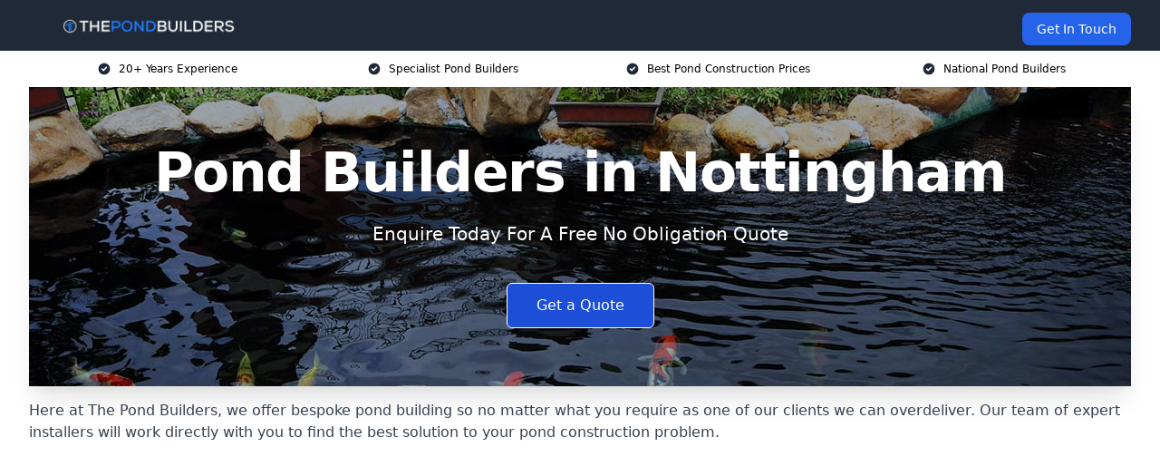

--- FILE ---
content_type: text/html; charset=UTF-8
request_url: https://thepondbuilders.co.uk/near-me/nottinghamshire-nottingham/
body_size: 17664
content:
<!doctype html>
<html lang="en-GB" >
<head>
    <title>Pond Builders in Nottingham</title>
<meta name="viewport" content="width=device-width, initial-scale=1.0"> 
<meta name='robots' content='index, follow, max-snippet, max-video-preview, max-image-preview:large' />
<link rel="alternate" title="oEmbed (JSON)" type="application/json+oembed" href="https://thepondbuilders.co.uk/wp-json/oembed/1.0/embed?url=https%3A%2F%2Fthepondbuilders.co.uk%2Fnear-me%2Fservice-in-location%2F" />
<link rel="alternate" title="oEmbed (XML)" type="text/xml+oembed" href="https://thepondbuilders.co.uk/wp-json/oembed/1.0/embed?url=https%3A%2F%2Fthepondbuilders.co.uk%2Fnear-me%2Fservice-in-location%2F&#038;format=xml" />
<style id='wp-img-auto-sizes-contain-inline-css' type='text/css'>
img:is([sizes=auto i],[sizes^="auto," i]){contain-intrinsic-size:3000px 1500px}
/*# sourceURL=wp-img-auto-sizes-contain-inline-css */
</style>
<style id='wp-emoji-styles-inline-css' type='text/css'>

	img.wp-smiley, img.emoji {
		display: inline !important;
		border: none !important;
		box-shadow: none !important;
		height: 1em !important;
		width: 1em !important;
		margin: 0 0.07em !important;
		vertical-align: -0.1em !important;
		background: none !important;
		padding: 0 !important;
	}
/*# sourceURL=wp-emoji-styles-inline-css */
</style>
<style id='wp-block-library-inline-css' type='text/css'>
:root{--wp-block-synced-color:#7a00df;--wp-block-synced-color--rgb:122,0,223;--wp-bound-block-color:var(--wp-block-synced-color);--wp-editor-canvas-background:#ddd;--wp-admin-theme-color:#007cba;--wp-admin-theme-color--rgb:0,124,186;--wp-admin-theme-color-darker-10:#006ba1;--wp-admin-theme-color-darker-10--rgb:0,107,160.5;--wp-admin-theme-color-darker-20:#005a87;--wp-admin-theme-color-darker-20--rgb:0,90,135;--wp-admin-border-width-focus:2px}@media (min-resolution:192dpi){:root{--wp-admin-border-width-focus:1.5px}}.wp-element-button{cursor:pointer}:root .has-very-light-gray-background-color{background-color:#eee}:root .has-very-dark-gray-background-color{background-color:#313131}:root .has-very-light-gray-color{color:#eee}:root .has-very-dark-gray-color{color:#313131}:root .has-vivid-green-cyan-to-vivid-cyan-blue-gradient-background{background:linear-gradient(135deg,#00d084,#0693e3)}:root .has-purple-crush-gradient-background{background:linear-gradient(135deg,#34e2e4,#4721fb 50%,#ab1dfe)}:root .has-hazy-dawn-gradient-background{background:linear-gradient(135deg,#faaca8,#dad0ec)}:root .has-subdued-olive-gradient-background{background:linear-gradient(135deg,#fafae1,#67a671)}:root .has-atomic-cream-gradient-background{background:linear-gradient(135deg,#fdd79a,#004a59)}:root .has-nightshade-gradient-background{background:linear-gradient(135deg,#330968,#31cdcf)}:root .has-midnight-gradient-background{background:linear-gradient(135deg,#020381,#2874fc)}:root{--wp--preset--font-size--normal:16px;--wp--preset--font-size--huge:42px}.has-regular-font-size{font-size:1em}.has-larger-font-size{font-size:2.625em}.has-normal-font-size{font-size:var(--wp--preset--font-size--normal)}.has-huge-font-size{font-size:var(--wp--preset--font-size--huge)}.has-text-align-center{text-align:center}.has-text-align-left{text-align:left}.has-text-align-right{text-align:right}.has-fit-text{white-space:nowrap!important}#end-resizable-editor-section{display:none}.aligncenter{clear:both}.items-justified-left{justify-content:flex-start}.items-justified-center{justify-content:center}.items-justified-right{justify-content:flex-end}.items-justified-space-between{justify-content:space-between}.screen-reader-text{border:0;clip-path:inset(50%);height:1px;margin:-1px;overflow:hidden;padding:0;position:absolute;width:1px;word-wrap:normal!important}.screen-reader-text:focus{background-color:#ddd;clip-path:none;color:#444;display:block;font-size:1em;height:auto;left:5px;line-height:normal;padding:15px 23px 14px;text-decoration:none;top:5px;width:auto;z-index:100000}html :where(.has-border-color){border-style:solid}html :where([style*=border-top-color]){border-top-style:solid}html :where([style*=border-right-color]){border-right-style:solid}html :where([style*=border-bottom-color]){border-bottom-style:solid}html :where([style*=border-left-color]){border-left-style:solid}html :where([style*=border-width]){border-style:solid}html :where([style*=border-top-width]){border-top-style:solid}html :where([style*=border-right-width]){border-right-style:solid}html :where([style*=border-bottom-width]){border-bottom-style:solid}html :where([style*=border-left-width]){border-left-style:solid}html :where(img[class*=wp-image-]){height:auto;max-width:100%}:where(figure){margin:0 0 1em}html :where(.is-position-sticky){--wp-admin--admin-bar--position-offset:var(--wp-admin--admin-bar--height,0px)}@media screen and (max-width:600px){html :where(.is-position-sticky){--wp-admin--admin-bar--position-offset:0px}}

/*# sourceURL=wp-block-library-inline-css */
</style><style id='global-styles-inline-css' type='text/css'>
:root{--wp--preset--aspect-ratio--square: 1;--wp--preset--aspect-ratio--4-3: 4/3;--wp--preset--aspect-ratio--3-4: 3/4;--wp--preset--aspect-ratio--3-2: 3/2;--wp--preset--aspect-ratio--2-3: 2/3;--wp--preset--aspect-ratio--16-9: 16/9;--wp--preset--aspect-ratio--9-16: 9/16;--wp--preset--color--black: #000000;--wp--preset--color--cyan-bluish-gray: #abb8c3;--wp--preset--color--white: #ffffff;--wp--preset--color--pale-pink: #f78da7;--wp--preset--color--vivid-red: #cf2e2e;--wp--preset--color--luminous-vivid-orange: #ff6900;--wp--preset--color--luminous-vivid-amber: #fcb900;--wp--preset--color--light-green-cyan: #7bdcb5;--wp--preset--color--vivid-green-cyan: #00d084;--wp--preset--color--pale-cyan-blue: #8ed1fc;--wp--preset--color--vivid-cyan-blue: #0693e3;--wp--preset--color--vivid-purple: #9b51e0;--wp--preset--gradient--vivid-cyan-blue-to-vivid-purple: linear-gradient(135deg,rgb(6,147,227) 0%,rgb(155,81,224) 100%);--wp--preset--gradient--light-green-cyan-to-vivid-green-cyan: linear-gradient(135deg,rgb(122,220,180) 0%,rgb(0,208,130) 100%);--wp--preset--gradient--luminous-vivid-amber-to-luminous-vivid-orange: linear-gradient(135deg,rgb(252,185,0) 0%,rgb(255,105,0) 100%);--wp--preset--gradient--luminous-vivid-orange-to-vivid-red: linear-gradient(135deg,rgb(255,105,0) 0%,rgb(207,46,46) 100%);--wp--preset--gradient--very-light-gray-to-cyan-bluish-gray: linear-gradient(135deg,rgb(238,238,238) 0%,rgb(169,184,195) 100%);--wp--preset--gradient--cool-to-warm-spectrum: linear-gradient(135deg,rgb(74,234,220) 0%,rgb(151,120,209) 20%,rgb(207,42,186) 40%,rgb(238,44,130) 60%,rgb(251,105,98) 80%,rgb(254,248,76) 100%);--wp--preset--gradient--blush-light-purple: linear-gradient(135deg,rgb(255,206,236) 0%,rgb(152,150,240) 100%);--wp--preset--gradient--blush-bordeaux: linear-gradient(135deg,rgb(254,205,165) 0%,rgb(254,45,45) 50%,rgb(107,0,62) 100%);--wp--preset--gradient--luminous-dusk: linear-gradient(135deg,rgb(255,203,112) 0%,rgb(199,81,192) 50%,rgb(65,88,208) 100%);--wp--preset--gradient--pale-ocean: linear-gradient(135deg,rgb(255,245,203) 0%,rgb(182,227,212) 50%,rgb(51,167,181) 100%);--wp--preset--gradient--electric-grass: linear-gradient(135deg,rgb(202,248,128) 0%,rgb(113,206,126) 100%);--wp--preset--gradient--midnight: linear-gradient(135deg,rgb(2,3,129) 0%,rgb(40,116,252) 100%);--wp--preset--font-size--small: 13px;--wp--preset--font-size--medium: 20px;--wp--preset--font-size--large: 36px;--wp--preset--font-size--x-large: 42px;--wp--preset--spacing--20: 0.44rem;--wp--preset--spacing--30: 0.67rem;--wp--preset--spacing--40: 1rem;--wp--preset--spacing--50: 1.5rem;--wp--preset--spacing--60: 2.25rem;--wp--preset--spacing--70: 3.38rem;--wp--preset--spacing--80: 5.06rem;--wp--preset--shadow--natural: 6px 6px 9px rgba(0, 0, 0, 0.2);--wp--preset--shadow--deep: 12px 12px 50px rgba(0, 0, 0, 0.4);--wp--preset--shadow--sharp: 6px 6px 0px rgba(0, 0, 0, 0.2);--wp--preset--shadow--outlined: 6px 6px 0px -3px rgb(255, 255, 255), 6px 6px rgb(0, 0, 0);--wp--preset--shadow--crisp: 6px 6px 0px rgb(0, 0, 0);}:where(.is-layout-flex){gap: 0.5em;}:where(.is-layout-grid){gap: 0.5em;}body .is-layout-flex{display: flex;}.is-layout-flex{flex-wrap: wrap;align-items: center;}.is-layout-flex > :is(*, div){margin: 0;}body .is-layout-grid{display: grid;}.is-layout-grid > :is(*, div){margin: 0;}:where(.wp-block-columns.is-layout-flex){gap: 2em;}:where(.wp-block-columns.is-layout-grid){gap: 2em;}:where(.wp-block-post-template.is-layout-flex){gap: 1.25em;}:where(.wp-block-post-template.is-layout-grid){gap: 1.25em;}.has-black-color{color: var(--wp--preset--color--black) !important;}.has-cyan-bluish-gray-color{color: var(--wp--preset--color--cyan-bluish-gray) !important;}.has-white-color{color: var(--wp--preset--color--white) !important;}.has-pale-pink-color{color: var(--wp--preset--color--pale-pink) !important;}.has-vivid-red-color{color: var(--wp--preset--color--vivid-red) !important;}.has-luminous-vivid-orange-color{color: var(--wp--preset--color--luminous-vivid-orange) !important;}.has-luminous-vivid-amber-color{color: var(--wp--preset--color--luminous-vivid-amber) !important;}.has-light-green-cyan-color{color: var(--wp--preset--color--light-green-cyan) !important;}.has-vivid-green-cyan-color{color: var(--wp--preset--color--vivid-green-cyan) !important;}.has-pale-cyan-blue-color{color: var(--wp--preset--color--pale-cyan-blue) !important;}.has-vivid-cyan-blue-color{color: var(--wp--preset--color--vivid-cyan-blue) !important;}.has-vivid-purple-color{color: var(--wp--preset--color--vivid-purple) !important;}.has-black-background-color{background-color: var(--wp--preset--color--black) !important;}.has-cyan-bluish-gray-background-color{background-color: var(--wp--preset--color--cyan-bluish-gray) !important;}.has-white-background-color{background-color: var(--wp--preset--color--white) !important;}.has-pale-pink-background-color{background-color: var(--wp--preset--color--pale-pink) !important;}.has-vivid-red-background-color{background-color: var(--wp--preset--color--vivid-red) !important;}.has-luminous-vivid-orange-background-color{background-color: var(--wp--preset--color--luminous-vivid-orange) !important;}.has-luminous-vivid-amber-background-color{background-color: var(--wp--preset--color--luminous-vivid-amber) !important;}.has-light-green-cyan-background-color{background-color: var(--wp--preset--color--light-green-cyan) !important;}.has-vivid-green-cyan-background-color{background-color: var(--wp--preset--color--vivid-green-cyan) !important;}.has-pale-cyan-blue-background-color{background-color: var(--wp--preset--color--pale-cyan-blue) !important;}.has-vivid-cyan-blue-background-color{background-color: var(--wp--preset--color--vivid-cyan-blue) !important;}.has-vivid-purple-background-color{background-color: var(--wp--preset--color--vivid-purple) !important;}.has-black-border-color{border-color: var(--wp--preset--color--black) !important;}.has-cyan-bluish-gray-border-color{border-color: var(--wp--preset--color--cyan-bluish-gray) !important;}.has-white-border-color{border-color: var(--wp--preset--color--white) !important;}.has-pale-pink-border-color{border-color: var(--wp--preset--color--pale-pink) !important;}.has-vivid-red-border-color{border-color: var(--wp--preset--color--vivid-red) !important;}.has-luminous-vivid-orange-border-color{border-color: var(--wp--preset--color--luminous-vivid-orange) !important;}.has-luminous-vivid-amber-border-color{border-color: var(--wp--preset--color--luminous-vivid-amber) !important;}.has-light-green-cyan-border-color{border-color: var(--wp--preset--color--light-green-cyan) !important;}.has-vivid-green-cyan-border-color{border-color: var(--wp--preset--color--vivid-green-cyan) !important;}.has-pale-cyan-blue-border-color{border-color: var(--wp--preset--color--pale-cyan-blue) !important;}.has-vivid-cyan-blue-border-color{border-color: var(--wp--preset--color--vivid-cyan-blue) !important;}.has-vivid-purple-border-color{border-color: var(--wp--preset--color--vivid-purple) !important;}.has-vivid-cyan-blue-to-vivid-purple-gradient-background{background: var(--wp--preset--gradient--vivid-cyan-blue-to-vivid-purple) !important;}.has-light-green-cyan-to-vivid-green-cyan-gradient-background{background: var(--wp--preset--gradient--light-green-cyan-to-vivid-green-cyan) !important;}.has-luminous-vivid-amber-to-luminous-vivid-orange-gradient-background{background: var(--wp--preset--gradient--luminous-vivid-amber-to-luminous-vivid-orange) !important;}.has-luminous-vivid-orange-to-vivid-red-gradient-background{background: var(--wp--preset--gradient--luminous-vivid-orange-to-vivid-red) !important;}.has-very-light-gray-to-cyan-bluish-gray-gradient-background{background: var(--wp--preset--gradient--very-light-gray-to-cyan-bluish-gray) !important;}.has-cool-to-warm-spectrum-gradient-background{background: var(--wp--preset--gradient--cool-to-warm-spectrum) !important;}.has-blush-light-purple-gradient-background{background: var(--wp--preset--gradient--blush-light-purple) !important;}.has-blush-bordeaux-gradient-background{background: var(--wp--preset--gradient--blush-bordeaux) !important;}.has-luminous-dusk-gradient-background{background: var(--wp--preset--gradient--luminous-dusk) !important;}.has-pale-ocean-gradient-background{background: var(--wp--preset--gradient--pale-ocean) !important;}.has-electric-grass-gradient-background{background: var(--wp--preset--gradient--electric-grass) !important;}.has-midnight-gradient-background{background: var(--wp--preset--gradient--midnight) !important;}.has-small-font-size{font-size: var(--wp--preset--font-size--small) !important;}.has-medium-font-size{font-size: var(--wp--preset--font-size--medium) !important;}.has-large-font-size{font-size: var(--wp--preset--font-size--large) !important;}.has-x-large-font-size{font-size: var(--wp--preset--font-size--x-large) !important;}
/*# sourceURL=global-styles-inline-css */
</style>

<style id='classic-theme-styles-inline-css' type='text/css'>
/*! This file is auto-generated */
.wp-block-button__link{color:#fff;background-color:#32373c;border-radius:9999px;box-shadow:none;text-decoration:none;padding:calc(.667em + 2px) calc(1.333em + 2px);font-size:1.125em}.wp-block-file__button{background:#32373c;color:#fff;text-decoration:none}
/*# sourceURL=/wp-includes/css/classic-themes.min.css */
</style>
<link rel='stylesheet' id='style-name-css' href='https://thepondbuilders.co.uk/wp-content/plugins/az-lists/az.css?ver=6.9' type='text/css' media='all' />
<link rel='stylesheet' id='ez-toc-css' href='https://thepondbuilders.co.uk/wp-content/plugins/easy-table-of-contents/assets/css/screen.min.css?ver=2.0.80' type='text/css' media='all' />
<style id='ez-toc-inline-css' type='text/css'>
div#ez-toc-container .ez-toc-title {font-size: 120%;}div#ez-toc-container .ez-toc-title {font-weight: 500;}div#ez-toc-container ul li , div#ez-toc-container ul li a {font-size: 95%;}div#ez-toc-container ul li , div#ez-toc-container ul li a {font-weight: 500;}div#ez-toc-container nav ul ul li {font-size: 90%;}.ez-toc-box-title {font-weight: bold; margin-bottom: 10px; text-align: center; text-transform: uppercase; letter-spacing: 1px; color: #666; padding-bottom: 5px;position:absolute;top:-4%;left:5%;background-color: inherit;transition: top 0.3s ease;}.ez-toc-box-title.toc-closed {top:-25%;}
.ez-toc-container-direction {direction: ltr;}.ez-toc-counter ul{counter-reset: item ;}.ez-toc-counter nav ul li a::before {content: counters(item, '.', decimal) '. ';display: inline-block;counter-increment: item;flex-grow: 0;flex-shrink: 0;margin-right: .2em; float: left; }.ez-toc-widget-direction {direction: ltr;}.ez-toc-widget-container ul{counter-reset: item ;}.ez-toc-widget-container nav ul li a::before {content: counters(item, '.', decimal) '. ';display: inline-block;counter-increment: item;flex-grow: 0;flex-shrink: 0;margin-right: .2em; float: left; }
/*# sourceURL=ez-toc-inline-css */
</style>
<script type="text/javascript" src="https://thepondbuilders.co.uk/wp-includes/js/jquery/jquery.min.js?ver=3.7.1" id="jquery-core-js"></script>
<script type="text/javascript" src="https://thepondbuilders.co.uk/wp-includes/js/jquery/jquery-migrate.min.js?ver=3.4.1" id="jquery-migrate-js"></script>
<link rel="https://api.w.org/" href="https://thepondbuilders.co.uk/wp-json/" /><link rel="EditURI" type="application/rsd+xml" title="RSD" href="https://thepondbuilders.co.uk/xmlrpc.php?rsd" />
<meta name="generator" content="WordPress 6.9" />
<link rel="canonical" href="https://thepondbuilders.co.uk/near-me/nottinghamshire-nottingham/" /><meta name="description" content="At The Pond Builders we construct specialist ponds in Nottingham and surrounding areas such as Nottinghamshire, West Bridgford, Carlton, Beeston, Arnold." /><meta name="keywords" content="pond, ponds, pond builders, pond construction, pond building, pond company, ponds uk, pond builders uk, uk pond" /><meta name="geo.placename" content="Nottingham" /><meta name="geo.position" content="52.9562; -1.1512" /><meta name="geo.county" content="Nottinghamshire" /><meta name="geo.postcode" content="NG1 5" /><meta name="geo.region" content="East Midlands" /><meta name="geo.country" content="nottinghamshire" /><meta property="business:contact_data:locality" content="Nottinghamshire" /><meta property="business:contact_data:zip" content="NG1 5" /><meta property="place:location:latitude" content="52.9562" /><meta property="place:location:longitude" content="-1.1512" /><meta property="business:contact_data:country_name" content="nottinghamshire" /><meta property="og:url" content="https://thepondbuilders.co.uk/near-me/nottinghamshire-nottingham/" /><meta property="og:title" content="Pond Builders in Nottingham" /><meta property="og:description" content="We are The Pond Builders. We offer our services in Nottingham and the following Nottinghamshire, West Bridgford, Carlton, Beeston, Arnold" /><meta property="og:type" content="business.business" /><meta name="twitter:card" content="summary_large_image" /><meta name="twitter:site" content="The Pond Builders" /><meta name="twitter:creator" content="The Pond Builders" /><meta name="twitter:title" content="Pond Builders in Nottingham" /><meta name="twitter:description" content="We are The Pond Builders. We offer our services in Nottingham and the following Nottinghamshire, West Bridgford, Carlton, Beeston, Arnold" />
        <script type="application/ld+json"> [{"address":{"@type":"PostalAddress","addressLocality":"Nottingham","addressRegion":"Nottinghamshire","postalCode":"NG1 5","addressCountry":"UK"},"@context":"http://schema.org","@type":"LocalBusiness","name":"The Pond Builders","image":"https://thepondbuilders.co.uk/wp-content/uploads/the-pond-installers.jpg","priceRange":"£2100- £3000","description":"The Pond Builders in Nottingham are specialists in designing and constructing custom pond solutions for residential, commercial, and public spaces. They offer services including garden pond installation, wildlife pond creation, and koi pond construction. With expertise in pond liners, filtration systems, and aquatic plant integration, they ensure each pond is both aesthetically pleasing and ecologically balanced. The company also provides pond maintenance, water quality management, and repair services to keep ponds in pristine condition. Committed to high-quality craftsmanship and environmentally friendly solutions, The Pond Builders deliver stunning water features tailored to their clients' unique landscapes and preferences.","logo":"https://thepondbuilders.co.uk/wp-content/uploads/the-pond-builders.png","url":"https://thepondbuilders.co.uk/near-me/nottinghamshire-Nottingham/","Geo":{"@type":"GeoCoordinates","latitude":"52.9562","longitude":"-1.1512"},"alternateName":"The Pond Builders Nottingham","areaServed":["Nottinghamshire","West Bridgford","Carlton","Beeston","Arnold","Clifton","Stapleford","Hucknall","Long Eaton","Ilkeston"],"currenciesAccepted":"GBP","openingHours":"Mon-Fri 9am-5pm","legalName":"The Pond Builders in Nottingham","makesOffer":{"@type":"Offer","itemOffered":["Pond Design","Pond Construction","Pond Maintenance","Pond Cleaning","Pond Repair"]},"additionalType":["https://en.wikipedia.org/wiki/Nottingham","https://en.wikipedia.org/wiki/Pond"],"email":"info@thepondbuilders.co.uk","brand":{"@type":"Brand","name":"The Pond Builders"},"award":["Best Pond Builders Company Nottinghamshire 2026","Top Rated Custom Pond Construction Nottingham"]}]</script> <link rel="icon" href="https://thepondbuilders.co.uk/wp-content/uploads/the-pond-builders-icon-150x150.png" sizes="32x32" />
<link rel="icon" href="https://thepondbuilders.co.uk/wp-content/uploads/the-pond-builders-icon-300x300.png" sizes="192x192" />
<link rel="apple-touch-icon" href="https://thepondbuilders.co.uk/wp-content/uploads/the-pond-builders-icon-300x300.png" />
<meta name="msapplication-TileImage" content="https://thepondbuilders.co.uk/wp-content/uploads/the-pond-builders-icon-300x300.png" />
<link href="https://unpkg.com/tailwindcss@^2/dist/tailwind.min.css" rel="stylesheet">
<script src="https://cdnjs.cloudflare.com/ajax/libs/alpinejs/2.7.3/alpine.js" id="alpine"></script>
<link href="/wp-content/themes/dash-theme/style.css" rel="stylesheet">
<script src="/wp-content/themes/dash-theme/script.js" id="custom-script"></script>
</head>


<div class="w-full text-white bg-gray-800 sticky top-0 z-10">
  <div x-data="{ open: false }" class="flex flex-col max-w-screen-xl px-4 mx-auto md:items-center md:justify-between md:flex-row md:px-6 lg:px-8">
    <div class="p-4 flex flex-row items-center justify-between">
      <a href="/" class="text-lg tracking-widest text-gray-900 uppercase rounded-lg focus:outline-none focus:shadow-outline"><img class="h-6 w-auto" height="217" width="24" src="https://thepondbuilders.co.uk/wp-content/uploads/the-pond-builders.png"></a>
      <button class="md:hidden rounded-lg focus:outline-none focus:shadow-outline" @click="open = !open">
        <svg fill="currentColor" viewBox="0 0 20 20" class="w-6 h-6">
          <path x-show="!open" fill-rule="evenodd" d="M3 5a1 1 0 011-1h12a1 1 0 110 2H4a1 1 0 01-1-1zM3 10a1 1 0 011-1h12a1 1 0 110 2H4a1 1 0 01-1-1zM9 15a1 1 0 011-1h6a1 1 0 110 2h-6a1 1 0 01-1-1z" clip-rule="evenodd"></path>
          <path x-show="open" fill-rule="evenodd" d="M4.293 4.293a1 1 0 011.414 0L10 8.586l4.293-4.293a1 1 0 111.414 1.414L11.414 10l4.293 4.293a1 1 0 01-1.414 1.414L10 11.414l-4.293 4.293a1 1 0 01-1.414-1.414L8.586 10 4.293 5.707a1 1 0 010-1.414z" clip-rule="evenodd" style="display: none;"></path>
        </svg>
      </button>
    </div>



  <nav :class="{'flex': open, 'hidden': !open}" class="flex-col flex-grow pb-4 md:pb-0 hidden md:flex md:justify-end md:flex-row">
              <a href="#contact" class="px-4 py-2 mt-2 bg-blue-600 text-white text-sm rounded-lg md:ml-4 hover:bg-blue-700">Get In Touch</a>   
  </nav>





  </div>
</div>
  <div class="bg-white">
  <div class="max-w-7xl mx-auto py-3 px-2 sm:px-6 lg:px-8">
    <div class="grid grid-cols-2 lg:grid-cols-4 text-xs">
    	  <div class='col-span-1 flex justify-center'>
      <svg xmlns="http://www.w3.org/2000/svg" viewBox="0 0 20 20" fill="currentColor" class="mr-2 h-4 w-4 text-gray-800">
      <path fill-rule="evenodd" d="M10 18a8 8 0 100-16 8 8 0 000 16zm3.707-9.293a1 1 0 00-1.414-1.414L9 10.586 7.707 9.293a1 1 0 00-1.414 1.414l2 2a1 1 0 001.414 0l4-4z" clip-rule="evenodd"></path>
      </svg>
        <p>20+ Years Experience</p>
      </div>
		  <div class='col-span-1 flex justify-center'>
      <svg xmlns="http://www.w3.org/2000/svg" viewBox="0 0 20 20" fill="currentColor" class="mr-2 h-4 w-4 text-gray-800">
      <path fill-rule="evenodd" d="M10 18a8 8 0 100-16 8 8 0 000 16zm3.707-9.293a1 1 0 00-1.414-1.414L9 10.586 7.707 9.293a1 1 0 00-1.414 1.414l2 2a1 1 0 001.414 0l4-4z" clip-rule="evenodd"></path>
      </svg>
        <p>Specialist Pond Builders</p>
      </div>
		  <div class='col-span-1 justify-center hidden md:flex'>
      <svg xmlns="http://www.w3.org/2000/svg" viewBox="0 0 20 20" fill="currentColor" class="mr-2 h-4 w-4 text-gray-800">
      <path fill-rule="evenodd" d="M10 18a8 8 0 100-16 8 8 0 000 16zm3.707-9.293a1 1 0 00-1.414-1.414L9 10.586 7.707 9.293a1 1 0 00-1.414 1.414l2 2a1 1 0 001.414 0l4-4z" clip-rule="evenodd"></path>
      </svg>
        <p>Best Pond Construction Prices</p>
      </div>
		  <div class='col-span-1 justify-center hidden md:flex'>
      <svg xmlns="http://www.w3.org/2000/svg" viewBox="0 0 20 20" fill="currentColor" class="mr-2 h-4 w-4 text-gray-800">
      <path fill-rule="evenodd" d="M10 18a8 8 0 100-16 8 8 0 000 16zm3.707-9.293a1 1 0 00-1.414-1.414L9 10.586 7.707 9.293a1 1 0 00-1.414 1.414l2 2a1 1 0 001.414 0l4-4z" clip-rule="evenodd"></path>
      </svg>
        <p>National Pond Builders</p>
      </div>
		    </div>
  </div>
</div>



<!--hero Section-->
<div class="relative">
   <div class="max-w-7xl mx-auto sm:px-6 lg:px-8">
      <div class="relative shadow-xl sm:overflow-hidden">
         <div class="absolute inset-0">
			             <img class="h-full w-full object-cover" src="https://thepondbuilders.co.uk/wp-content/uploads/the-pond-installers.jpg">
            <div class="absolute inset-0 bg-gray-400 mix-blend-multiply"></div>
         </div>
         <div class="relative px-4 py-16 sm:px-6 sm:py-24 lg:py-16 lg:px-8">
            <h1 class="text-center text-4xl font-extrabold tracking-tight sm:text-5xl lg:text-6xl">
               <span class="block text-white">Pond Builders in Nottingham</span>
            </h1>
            <p class="mt-6 max-w-lg mx-auto text-center text-xl text-white sm:max-w-3xl">
               Enquire Today For A Free No Obligation Quote            </p>
            <div class="mt-10 max-w-sm mx-auto sm:max-w-none sm:flex sm:justify-center">
                  <a href="#contact" class="border-white flex items-center justify-center px-4 py-3 border border-transparent text-base font-medium rounded-md shadow-sm text-white bg-blue-700 hover:bg-opacity-70 sm:px-8">
                  Get a Quote                  </a>
            </div>
         </div>
      </div>
   </div>
</div>

<!--content -->
<div class="mbc max-w-7xl mx-auto px-8 mt-2 text-gray-700 mx-auto">
<p>Here at The Pond Builders, we offer bespoke pond building so no matter what you require as one of our clients we can overdeliver. Our team of expert installers will work directly with you to find the best solution to your pond construction problem.</p>
<style>.embed-container { position: relative; padding-bottom: 56.25%; height: 0; overflow: hidden; max-width: 100%; } .embed-container iframe, .embed-container object, .embed-container embed { position: absolute; top: 0; left: 0; width: 100%; height: 100%; }</style>
<div class="embed-container"><iframe src="https://www.youtube.com/embed//bmhFsTONeaM" frameborder="0" allowfullscreen="allowfullscreen"></iframe></div>
<p>The amount of benefits installing a pond has for a property is something you shouldn&#8217;t turn your nose up at. Throughout this page, we hope to have convinced you to consider one of the many pond designs available.</p>
<div id="ez-toc-container" class="ez-toc-v2_0_80 counter-hierarchy ez-toc-counter ez-toc-grey ez-toc-container-direction">
<div class="ez-toc-title-container">
<p class="ez-toc-title" style="cursor:inherit">Table of Contents</p>
<span class="ez-toc-title-toggle"><a href="#" class="ez-toc-pull-right ez-toc-btn ez-toc-btn-xs ez-toc-btn-default ez-toc-toggle" aria-label="Toggle Table of Content"><span class="ez-toc-js-icon-con"><span class=""><span class="eztoc-hide" style="display:none;">Toggle</span><span class="ez-toc-icon-toggle-span"><svg style="fill: #999;color:#999" xmlns="http://www.w3.org/2000/svg" class="list-377408" width="20px" height="20px" viewBox="0 0 24 24" fill="none"><path d="M6 6H4v2h2V6zm14 0H8v2h12V6zM4 11h2v2H4v-2zm16 0H8v2h12v-2zM4 16h2v2H4v-2zm16 0H8v2h12v-2z" fill="currentColor"></path></svg><svg style="fill: #999;color:#999" class="arrow-unsorted-368013" xmlns="http://www.w3.org/2000/svg" width="10px" height="10px" viewBox="0 0 24 24" version="1.2" baseProfile="tiny"><path d="M18.2 9.3l-6.2-6.3-6.2 6.3c-.2.2-.3.4-.3.7s.1.5.3.7c.2.2.4.3.7.3h11c.3 0 .5-.1.7-.3.2-.2.3-.5.3-.7s-.1-.5-.3-.7zM5.8 14.7l6.2 6.3 6.2-6.3c.2-.2.3-.5.3-.7s-.1-.5-.3-.7c-.2-.2-.4-.3-.7-.3h-11c-.3 0-.5.1-.7.3-.2.2-.3.5-.3.7s.1.5.3.7z"/></svg></span></span></span></a></span></div>
<nav><ul class='ez-toc-list ez-toc-list-level-1 eztoc-toggle-hide-by-default' ><li class='ez-toc-page-1 ez-toc-heading-level-2'><a class="ez-toc-link ez-toc-heading-1" href="#Why_Choose_Us" >Why Choose Us?</a><ul class='ez-toc-list-level-3' ><li class='ez-toc-heading-level-3'><a class="ez-toc-link ez-toc-heading-2" href="#Pond_Installation_Specialists" >Pond Installation Specialists</a></li></ul></li><li class='ez-toc-page-1 ez-toc-heading-level-2'><a class="ez-toc-link ez-toc-heading-3" href="#Types_of_Ponds_We_Can_Build" >Types of Ponds We Can Build</a><ul class='ez-toc-list-level-3' ><li class='ez-toc-heading-level-3'><a class="ez-toc-link ez-toc-heading-4" href="#Garden_Pond_Builders_Nottingham" >Garden Pond Builders Nottingham</a></li><li class='ez-toc-page-1 ez-toc-heading-level-3'><a class="ez-toc-link ez-toc-heading-5" href="#Koi_Pond_Builders_Nottingham" >Koi Pond Builders Nottingham</a></li><li class='ez-toc-page-1 ez-toc-heading-level-3'><a class="ez-toc-link ez-toc-heading-6" href="#Wildlife_Pond_Builders_Nottingham" >Wildlife Pond Builders Nottingham</a></li><li class='ez-toc-page-1 ez-toc-heading-level-3'><a class="ez-toc-link ez-toc-heading-7" href="#Swimming_Pond_Builders_Nottingham" >Swimming Pond Builders Nottingham</a></li><li class='ez-toc-page-1 ez-toc-heading-level-3'><a class="ez-toc-link ez-toc-heading-8" href="#Ornamental_Pond_Builders_Nottingham" >Ornamental Pond Builders Nottingham</a></li><li class='ez-toc-page-1 ez-toc-heading-level-3'><a class="ez-toc-link ez-toc-heading-9" href="#Fish_Pond_Builders_Nottingham" >Fish Pond Builders Nottingham</a></li><li class='ez-toc-page-1 ez-toc-heading-level-3'><a class="ez-toc-link ez-toc-heading-10" href="#Small_Pond_Builders_Nottingham" >Small Pond Builders Nottingham</a></li></ul></li><li class='ez-toc-page-1 ez-toc-heading-level-2'><a class="ez-toc-link ez-toc-heading-11" href="#How_Much_Does_a_Pond_Cost_in_Nottingham" >How Much Does a Pond Cost in Nottingham?</a><ul class='ez-toc-list-level-3' ><li class='ez-toc-heading-level-3'><a class="ez-toc-link ez-toc-heading-12" href="#What_Influences_Pond_Prices" >What Influences Pond Prices?</a></li></ul></li><li class='ez-toc-page-1 ez-toc-heading-level-2'><a class="ez-toc-link ez-toc-heading-13" href="#Pond_Services_We_Offer" >Pond Services We Offer</a><ul class='ez-toc-list-level-3' ><li class='ez-toc-heading-level-3'><a class="ez-toc-link ez-toc-heading-14" href="#Pond_Design_Nottingham" >Pond Design Nottingham</a></li><li class='ez-toc-page-1 ez-toc-heading-level-3'><a class="ez-toc-link ez-toc-heading-15" href="#Pond_Construction_Nottingham" >Pond Construction Nottingham</a></li><li class='ez-toc-page-1 ez-toc-heading-level-3'><a class="ez-toc-link ez-toc-heading-16" href="#Pond_Maintenance_Nottingham" >Pond Maintenance Nottingham</a></li><li class='ez-toc-page-1 ez-toc-heading-level-3'><a class="ez-toc-link ez-toc-heading-17" href="#Pond_Cleaning_Nottingham" >Pond Cleaning Nottingham</a></li><li class='ez-toc-page-1 ez-toc-heading-level-3'><a class="ez-toc-link ez-toc-heading-18" href="#Pond_Repair_Nottingham" >Pond Repair Nottingham</a></li></ul></li><li class='ez-toc-page-1 ez-toc-heading-level-2'><a class="ez-toc-link ez-toc-heading-19" href="#Where_Are_Ponds_Built" >Where Are Ponds Built?</a></li><li class='ez-toc-page-1 ez-toc-heading-level-2'><a class="ez-toc-link ez-toc-heading-20" href="#Benefits_of_Having_a_Pond" >Benefits of Having a Pond</a><ul class='ez-toc-list-level-3' ><li class='ez-toc-heading-level-3'><a class="ez-toc-link ez-toc-heading-21" href="#Appearance" >Appearance</a></li><li class='ez-toc-page-1 ez-toc-heading-level-3'><a class="ez-toc-link ez-toc-heading-22" href="#Attract_Wildlife" >Attract Wildlife</a></li><li class='ez-toc-page-1 ez-toc-heading-level-3'><a class="ez-toc-link ez-toc-heading-23" href="#Adds_Value_To_Your_House" >Adds Value To Your House</a></li><li class='ez-toc-page-1 ez-toc-heading-level-3'><a class="ez-toc-link ez-toc-heading-24" href="#Relaxing_To_Spend_Time_Around" >Relaxing To Spend Time Around</a></li></ul></li><li class='ez-toc-page-1 ez-toc-heading-level-2'><a class="ez-toc-link ez-toc-heading-25" href="#Pond_Expert_in_Nottingham" >Pond Expert in Nottingham</a></li><li class='ez-toc-page-1 ez-toc-heading-level-2'><a class="ez-toc-link ez-toc-heading-26" href="#Testimonials_From_Our_Customers" >Testimonials From Our Customers</a></li><li class='ez-toc-page-1 ez-toc-heading-level-2'><a class="ez-toc-link ez-toc-heading-27" href="#FAQs" >FAQs </a><ul class='ez-toc-list-level-3' ><li class='ez-toc-heading-level-3'><a class="ez-toc-link ez-toc-heading-28" href="#Do_You_Need_Planning_Permission_For_a_Pond" >Do You Need Planning Permission For a Pond?</a></li><li class='ez-toc-page-1 ez-toc-heading-level-3'><a class="ez-toc-link ez-toc-heading-29" href="#How_Long_Does_It_Take_To_Install_a_Pond" >How Long Does It Take To Install a Pond?</a></li><li class='ez-toc-page-1 ez-toc-heading-level-3'><a class="ez-toc-link ez-toc-heading-30" href="#What_Is_The_Best_Depth_For_a_Pond" >What Is The Best Depth For a Pond?</a></li><li class='ez-toc-page-1 ez-toc-heading-level-3'><a class="ez-toc-link ez-toc-heading-31" href="#How_Often_Does_a_Pond_Need_Cleaning" >How Often Does a Pond Need Cleaning?</a></li></ul></li><li class='ez-toc-page-1 ez-toc-heading-level-2'><a class="ez-toc-link ez-toc-heading-32" href="#Summary" >Summary</a></li><li class='ez-toc-page-1 ez-toc-heading-level-2'><a class="ez-toc-link ez-toc-heading-33" href="#Find_More_Info" >Find More Info</a></li><li class='ez-toc-page-1 ez-toc-heading-level-2'><a class="ez-toc-link ez-toc-heading-34" href="#What_Others_Say_About_Our_Services" >What Others Say About Our Services</a></li></ul></nav></div>

<p>Our Nottingham experts have over a decade of experience dealing with pond maintenance and also pond repairs, if this sounds like something you would be interested in then fill out our contact form and a member of our team will be in touch soon.</p>
<p>We have over two decades in the garden pond construction field, and our installers find great satisfaction from taking a client garden that they aren&#8217;t happy with and turning it into something they can be proud of. When it comes to garden pond constructions we often find that water features can change the dynamic of your garden completely.</p>
<div class="blk-cta"><a class="blk-cta__lnk red " href="#contact">Get In Touch Today</a></div>
<h2><span class="ez-toc-section" id="Why_Choose_Us"></span><strong>Why Choose Us?</strong><span class="ez-toc-section-end"></span></h2>
<p>We are an accredited Pond Building Company with over a decade of experience under our belts. Our main goal as a company is to provide excellent customer service and over-deliver during our design and construction process.</p>
<p><img loading="lazy" decoding="async" class="alignnone size-full wp-image-232" src="https://thepondbuilders.co.uk/wp-content/uploads/metaeditor_2-10.png" alt="Best UK Pond Builders" width="1500" height="500" srcset="https://thepondbuilders.co.uk/wp-content/uploads/metaeditor_2-10.png 1500w, https://thepondbuilders.co.uk/wp-content/uploads/metaeditor_2-10-300x100.png 300w, https://thepondbuilders.co.uk/wp-content/uploads/metaeditor_2-10-1024x341.png 1024w, https://thepondbuilders.co.uk/wp-content/uploads/metaeditor_2-10-768x256.png 768w" sizes="auto, (max-width: 1500px) 100vw, 1500px" /></p>
<p>We offer both cost-effective and competitive prices to our customers in Nottingham, we have a great relationship with our material provider, and this is why we are able to offer such great prices.</p>
<p>We are also available to carry out any repairs or maintenance work you need required post-installation too.</p>
<h3><span class="ez-toc-section" id="Pond_Installation_Specialists"></span>Pond Installation Specialists<span class="ez-toc-section-end"></span></h3>
<p>We are well known in your local area as being the go-to specialists for pond installations, with great reviews and feedback up and down the UK. We would argue there really isn&#8217;t a better choice than us for your pond construction needs</p>
<h2><span class="ez-toc-section" id="Types_of_Ponds_We_Can_Build"></span><strong>Types of Ponds We Can Build</strong><span class="ez-toc-section-end"></span></h2>
<p>As experienced pond contractors in Nottingham, there are many different types of Ponds available in the UK, listed below are some of the Ponds that we install:</p>
<h3><span class="ez-toc-section" id="Garden_Pond_Builders_Nottingham"></span>Garden Pond Builders Nottingham<span class="ez-toc-section-end"></span></h3>
<p>A garden pond is a water feature constructed in a garden or designated landscape, which is normally for aesthetic and design purposes.</p>
<h3><span class="ez-toc-section" id="Koi_Pond_Builders_Nottingham"></span>Koi Pond Builders Nottingham<span class="ez-toc-section-end"></span></h3>
<p>Koi ponds are used for holding koi carp, as well as other bigger-sized fish. Koi ponds can be specifically designed to promote the health of Nishikigoi or Japanese Ornamental Carp.</p>
<h3><span class="ez-toc-section" id="Wildlife_Pond_Builders_Nottingham"></span>Wildlife Pond Builders Nottingham<span class="ez-toc-section-end"></span></h3>
<p>A Wildlife pond is a great option for attracting new wildlife to your garden. If you are interested in wildlife such as amphibians it is more common for them to appear in wildlife ponds rather than the countryside.</p>
<h3><span class="ez-toc-section" id="Swimming_Pond_Builders_Nottingham"></span>Swimming Pond Builders Nottingham<span class="ez-toc-section-end"></span></h3>
<p>A swimming pond is an ornamental body of water which is used for both swimming and aesthetic appeal. The big benefit of swimming ponds is they contain no harmful chemicals, unlike swimming pools.</p>
<h3><span class="ez-toc-section" id="Ornamental_Pond_Builders_Nottingham"></span>Ornamental Pond Builders Nottingham<span class="ez-toc-section-end"></span></h3>
<p>Ornamental Ponds are usually smaller in size, normally less than 1,000 square feet. They thrive on pristine water quality, and plant growth and are commonly home to ornamental pond fish such as koi and goldfish.</p>
<h3><span class="ez-toc-section" id="Fish_Pond_Builders_Nottingham"></span>Fish Pond Builders Nottingham<span class="ez-toc-section-end"></span></h3>
<p>A fish pond is normally a controlled pond or artificial lake that is stocked with fish and can often be used for fish farming, recreational fishing or ornamental purposes.</p>
<div class="blk-cta"><a class="blk-cta__lnk green " href="#contact">Receive Best Online Quotes Available</a></div>
<h3><span class="ez-toc-section" id="Small_Pond_Builders_Nottingham"></span>Small Pond Builders Nottingham<span class="ez-toc-section-end"></span></h3>
<p>Our team have decades of experience installing small ponds for both residential and commercial clients, too. No job is too big or too small for us here at The Pond Builders, and we aim to ensure we meet all of our clients needs and requirements when it comes to the small ponds we&#8217;re able to design and build.</p>
<h2><span class="ez-toc-section" id="How_Much_Does_a_Pond_Cost_in_Nottingham"></span><strong>How Much Does a Pond Cost in Nottingham?</strong><span class="ez-toc-section-end"></span></h2>
<p>The cost of a pond is around £2,100 for a small garden pond. For a medium-sized pond you would expect to pay around £3000. For a large luxury garden pond, you would expect to pay around £6000 and finally for koi ponds you can expect to pay around £11,500</p>
<p><img loading="lazy" decoding="async" class="alignnone size-full wp-image-233" src="https://thepondbuilders.co.uk/wp-content/uploads/metaeditor_1-11.png" alt="Pond Building Specialists" width="1500" height="500" srcset="https://thepondbuilders.co.uk/wp-content/uploads/metaeditor_1-11.png 1500w, https://thepondbuilders.co.uk/wp-content/uploads/metaeditor_1-11-300x100.png 300w, https://thepondbuilders.co.uk/wp-content/uploads/metaeditor_1-11-1024x341.png 1024w, https://thepondbuilders.co.uk/wp-content/uploads/metaeditor_1-11-768x256.png 768w" sizes="auto, (max-width: 1500px) 100vw, 1500px" /></p>
<h3><span class="ez-toc-section" id="What_Influences_Pond_Prices"></span>What Influences Pond Prices?<span class="ez-toc-section-end"></span></h3>
<p>There are many factors that can impact the cost of your pond construction, listed below are some of the more common ones:</p>
<ul>
<li>Size and Shape</li>
<li>Type of Pond (Excavated or Raised)</li>
<li>Quality of Materials, Including Pump and Filter</li>
<li>Any Excavation or Landscaping needed</li>
<li>Additional Features such as Bridges, Fountains or Decorative Statues</li>
<li>Price of the Fish and Pond Plants</li>
</ul>
<h2><span class="ez-toc-section" id="Pond_Services_We_Offer"></span>Pond Services We Offer<span class="ez-toc-section-end"></span></h2>
<p>Here at The Pond Builders, we offer a wide range of services, listed below are the services we offer and a bit more information on them:</p>
<h3><span class="ez-toc-section" id="Pond_Design_Nottingham"></span>Pond Design Nottingham<span class="ez-toc-section-end"></span></h3>
<p>No design and construction is too complicated and unique for us, our expert pond designers and installers will work with you to make your ideas and design come to life no matter how complex they are.</p>
<h3><span class="ez-toc-section" id="Pond_Construction_Nottingham"></span>Pond Construction Nottingham<span class="ez-toc-section-end"></span></h3>
<p>We offer complete Pond construction services, our aim is to work with the client to make the construction and installation process simple and easy. Nobody wants to have a stress free time when looking to construct something so beautiful for their home.</p>
<h3><span class="ez-toc-section" id="Pond_Maintenance_Nottingham"></span>Pond Maintenance Nottingham<span class="ez-toc-section-end"></span></h3>
<p>No matter the pond you have, they all need regular maintenance to prevent them from silting up and turning into a bog garden. We would suggest for a smaller pond they would need a complete overhaul to remove all dirt and debris every five years, while larger ponds on the other hand need thorough cleaning every 10 years.</p>
<h3><span class="ez-toc-section" id="Pond_Cleaning_Nottingham"></span>Pond Cleaning Nottingham<span class="ez-toc-section-end"></span></h3>
<p>The cleaning process is pretty straightforward and simple, the first thing we would suggest is you fish out any string algae, treat the water with hydrogen peroxide or barley straw, maintain the pond with aeration, and remove plant debris with a pond vacuum or by pumping out the water.</p>
<h3><span class="ez-toc-section" id="Pond_Repair_Nottingham"></span>Pond Repair Nottingham<span class="ez-toc-section-end"></span></h3>
<p>It is common that leaks in ponds lined with butyl rubber can actually be repaired after draining, cleaning and drying, you can get butyl repair kits from specialist aquatic suppliers.</p>
<h2><span class="ez-toc-section" id="Where_Are_Ponds_Built"></span><strong>Where Are Ponds Built?</strong><span class="ez-toc-section-end"></span></h2>
<p>We can build ponds in a wide variety of places, we try to be completely open to the clients wants and needs, our installers enjoy working on unique and interesting designs so you should not be put of if you think your idea out there. Our specialists will work with you to give you advice on any queries you may have.</p>
<ul>
<li>Towns and Villages</li>
<li>Gardens</li>
<li>Farmland</li>
<li>Nature Walks</li>
<li>Woods</li>
<li>Floodplains</li>
</ul>
<p>and many more locations.</p>
<div class="blk-cta"><a class="blk-cta__lnk red " href="#contact">Receive Top Online Quotes Here</a></div>
<h2><span class="ez-toc-section" id="Benefits_of_Having_a_Pond"></span><strong>Benefits of Having a Pond</strong><span class="ez-toc-section-end"></span></h2>
<p>There are many benefits to have a Pond installed, listed below are some of the most popular ones we would like to highlight:</p>
<p><img loading="lazy" decoding="async" class="alignnone size-full wp-image-231" src="https://thepondbuilders.co.uk/wp-content/uploads/metaeditor_3-11.png" alt="What are the benefits of having a pond" width="1500" height="500" srcset="https://thepondbuilders.co.uk/wp-content/uploads/metaeditor_3-11.png 1500w, https://thepondbuilders.co.uk/wp-content/uploads/metaeditor_3-11-300x100.png 300w, https://thepondbuilders.co.uk/wp-content/uploads/metaeditor_3-11-1024x341.png 1024w, https://thepondbuilders.co.uk/wp-content/uploads/metaeditor_3-11-768x256.png 768w" sizes="auto, (max-width: 1500px) 100vw, 1500px" /></p>
<h3><span class="ez-toc-section" id="Appearance"></span>Appearance<span class="ez-toc-section-end"></span></h3>
<p>The obvious reason to install any kind of pond in Nottingham is for the appearance, a garden pond for example will massively transform your garden. It gives you the opportunity to surround the pond with a natural feature which can also enhance the pond as well.</p>
<h3><span class="ez-toc-section" id="Attract_Wildlife"></span>Attract Wildlife<span class="ez-toc-section-end"></span></h3>
<p>We have found that over the years ponds have been a magnet for wildlife, providing homes, breeding grounds, bathing spots and even watering holes for a wide range of creatures including birds, frogs, toads, newts and many different insects.</p>
<h3><span class="ez-toc-section" id="Adds_Value_To_Your_House"></span>Adds Value To Your House<span class="ez-toc-section-end"></span></h3>
<p>Even if you aren&#8217;t considering moving property any time soon, it can never hurt to increase the value of your property if you have the money to do so. The pond could also be the statement piece of your property which may attract buyers and we think this will increase the speed of a house sale in the future.</p>
<h3><span class="ez-toc-section" id="Relaxing_To_Spend_Time_Around"></span>Relaxing To Spend Time Around<span class="ez-toc-section-end"></span></h3>
<p>We tell our clients that you should think of a pond as a natural source of stress relief which can be found in their home, you may think you won&#8217;t spend a lot of time at your pond, but we assure you that you will end up spending a lot more time then you think.</p>
<h2><span class="ez-toc-section" id="Pond_Expert_in_Nottingham"></span>Pond Expert in Nottingham<span class="ez-toc-section-end"></span></h2>
<p>We are an experienced, professional pond company and carry out a wide variety of services in your area. If you are interested in acquiring our services just simply fill out the contact form and a member of our expert team will be in touch in no time!</p>
<h2><span class="ez-toc-section" id="Testimonials_From_Our_Customers"></span>Testimonials From Our Customers<span class="ez-toc-section-end"></span></h2>
<blockquote><p>&#8220;Could not praise The Pond Builders anymore, they turned what was a dull piece of lawn at the end of our garden into a gentle beautiful waterfall. We cannot recommend The Pond Builders even their service for excellent&#8221;</p>
<p>&#8220;Thank you and your amazing team for such a brilliant job. Our new pond looks magnificent, even better than I envisioned. Such a beautiful centrepiece to our science department&#8221;</p>
<p>&#8220;Thank you again for a job well done, it has been a real pleasure to work alongside your team to make my ideas come to life&#8221;</p></blockquote>
<h2><span class="ez-toc-section" id="FAQs"></span><strong>FAQs </strong><span class="ez-toc-section-end"></span></h2>
<h3><span class="ez-toc-section" id="Do_You_Need_Planning_Permission_For_a_Pond"></span>Do You Need Planning Permission For a Pond?<span class="ez-toc-section-end"></span></h3>
<p>Even if you are building a small and shallow pond, the excavation of a pond could be classed as an engineering operation which could require planning permission.</p>
<p><img loading="lazy" decoding="async" class="alignnone size-full wp-image-234" src="https://thepondbuilders.co.uk/wp-content/uploads/metaeditor_4-10.png" alt="Pond Building FAQs" width="1500" height="500" srcset="https://thepondbuilders.co.uk/wp-content/uploads/metaeditor_4-10.png 1500w, https://thepondbuilders.co.uk/wp-content/uploads/metaeditor_4-10-300x100.png 300w, https://thepondbuilders.co.uk/wp-content/uploads/metaeditor_4-10-1024x341.png 1024w, https://thepondbuilders.co.uk/wp-content/uploads/metaeditor_4-10-768x256.png 768w" sizes="auto, (max-width: 1500px) 100vw, 1500px" /></p>
<h3><span class="ez-toc-section" id="How_Long_Does_It_Take_To_Install_a_Pond"></span>How Long Does It Take To Install a Pond?<span class="ez-toc-section-end"></span></h3>
<p>Obviously the length of time to install a pond will vary on the size and complexity. A rough timeframe we will give is from 1 day to 2 weeks, but it can obviously be more.</p>
<h3><span class="ez-toc-section" id="What_Is_The_Best_Depth_For_a_Pond"></span>What Is The Best Depth For a Pond?<span class="ez-toc-section-end"></span></h3>
<p>A usual garden pond will be around 46cms or 18 inches deep, however if you are looking for a koi pond or a pond with larger fish, we would advise 90cms or 3 feet.</p>
<h3><span class="ez-toc-section" id="How_Often_Does_a_Pond_Need_Cleaning"></span>How Often Does a Pond Need Cleaning?<span class="ez-toc-section-end"></span></h3>
<p>With all ponds we would recommend regular maintenance to keep the pond clean and fresh, with small ponds we would suggest a complete overhaul to remove dirt and debris every five years, while large ponds need thorough cleaning every 10 years.</p>
<h2><span class="ez-toc-section" id="Summary"></span><strong>Summary</strong><span class="ez-toc-section-end"></span></h2>
<p>If you are looking for a professional pond specialist team, to help or advise you on any of the questions and queries you may have about having any of our ponds installed, then you have come to the right place.</p>
<p>If you want to find out more information about the services we offer and how much they cost, fill out the enquiry form to talk with us direct so we can give you person feedback and advice.</p>
<p>We look forward to hearing from you and looking after your pond installation needs, giving you complete peace of mind and clarity on the process of installing a pond.</p>
<p>We are also an expert <a href="https://thepondbuilders.co.uk/near-me/nottinghamshire/">Pond Maintenance Company in Nottinghamshire</a>, which allows you to stick with us for all your pond needs whether that be a construction or maintenance.</p>
<p>If you have any more questions in regard to any of the content you have read on this page, please be sure to fill out an enquiry form and we will be in touch as soon as possible.</p>
<h2><span class="ez-toc-section" id="Find_More_Info"></span>Find More Info<span class="ez-toc-section-end"></span></h2>
<p>Make sure you contact us today for information a number of great ponds in East Midlands.</p>
<p>Here are some towns we cover near Nottingham.</p>
<a href="https://thepondbuilders.co.uk/near-me/nottinghamshire/">Nottinghamshire</a>, <a href="https://thepondbuilders.co.uk/near-me/nottinghamshire-west-bridgford/">West Bridgford</a>, <a href="https://thepondbuilders.co.uk/near-me/nottinghamshire-carlton/">Carlton</a>, <a href="https://thepondbuilders.co.uk/near-me/nottinghamshire-beeston/">Beeston</a>, <a href="https://thepondbuilders.co.uk/near-me/nottinghamshire-arnold/">Arnold</a>
<div class="blk-cta"><a class="blk-cta__lnk red " href="#contact">Receive Top Online Quotes Here</a></div>
<div class="p-quotes-section has-wrap text-center"><h2 class="p-quotes-title u-txt-c"><span class="ez-toc-section" id="What_Others_Say_About_Our_Services"></span>What Others Say About Our Services<span class="ez-toc-section-end"></span></h2> <div class="p-quotes"><div class="p-quotes__item"><div class="bg-gray-800 rounded-md text-white p-4 p-crd u-bg-lig u-p-x6 u-br-rd"><div class="p-quotes-rating"><svg xmlns="http://www.w3.org/2000/svg" enable-background="new 0 0 24 24" height="24" viewBox="0 0 24 24" width="24"><g><path d="M0,0h24v24H0V0z" fill="none"/><path d="M0,0h24v24H0V0z" fill="none"/></g><g><g><polygon opacity=".3" points="12,15.4 8.24,17.67 9.24,13.39 5.92,10.51 10.3,10.13 12,6.1 13.71,10.14 18.09,10.52 14.77,13.4 15.77,17.68"/><path d="M22,9.24l-7.19-0.62L12,2L9.19,8.63L2,9.24l5.46,4.73L5.82,21L12,17.27L18.18,21l-1.63-7.03L22,9.24z M12,15.4l-3.76,2.27 l1-4.28l-3.32-2.88l4.38-0.38L12,6.1l1.71,4.04l4.38,0.38l-3.32,2.88l1,4.28L12,15.4z"/></g></g></svg><svg xmlns="http://www.w3.org/2000/svg" enable-background="new 0 0 24 24" height="24" viewBox="0 0 24 24" width="24"><g><path d="M0,0h24v24H0V0z" fill="none"/><path d="M0,0h24v24H0V0z" fill="none"/></g><g><g><polygon opacity=".3" points="12,15.4 8.24,17.67 9.24,13.39 5.92,10.51 10.3,10.13 12,6.1 13.71,10.14 18.09,10.52 14.77,13.4 15.77,17.68"/><path d="M22,9.24l-7.19-0.62L12,2L9.19,8.63L2,9.24l5.46,4.73L5.82,21L12,17.27L18.18,21l-1.63-7.03L22,9.24z M12,15.4l-3.76,2.27 l1-4.28l-3.32-2.88l4.38-0.38L12,6.1l1.71,4.04l4.38,0.38l-3.32,2.88l1,4.28L12,15.4z"/></g></g></svg><svg xmlns="http://www.w3.org/2000/svg" enable-background="new 0 0 24 24" height="24" viewBox="0 0 24 24" width="24"><g><path d="M0,0h24v24H0V0z" fill="none"/><path d="M0,0h24v24H0V0z" fill="none"/></g><g><g><polygon opacity=".3" points="12,15.4 8.24,17.67 9.24,13.39 5.92,10.51 10.3,10.13 12,6.1 13.71,10.14 18.09,10.52 14.77,13.4 15.77,17.68"/><path d="M22,9.24l-7.19-0.62L12,2L9.19,8.63L2,9.24l5.46,4.73L5.82,21L12,17.27L18.18,21l-1.63-7.03L22,9.24z M12,15.4l-3.76,2.27 l1-4.28l-3.32-2.88l4.38-0.38L12,6.1l1.71,4.04l4.38,0.38l-3.32,2.88l1,4.28L12,15.4z"/></g></g></svg><svg xmlns="http://www.w3.org/2000/svg" enable-background="new 0 0 24 24" height="24" viewBox="0 0 24 24" width="24"><g><path d="M0,0h24v24H0V0z" fill="none"/><path d="M0,0h24v24H0V0z" fill="none"/></g><g><g><polygon opacity=".3" points="12,15.4 8.24,17.67 9.24,13.39 5.92,10.51 10.3,10.13 12,6.1 13.71,10.14 18.09,10.52 14.77,13.4 15.77,17.68"/><path d="M22,9.24l-7.19-0.62L12,2L9.19,8.63L2,9.24l5.46,4.73L5.82,21L12,17.27L18.18,21l-1.63-7.03L22,9.24z M12,15.4l-3.76,2.27 l1-4.28l-3.32-2.88l4.38-0.38L12,6.1l1.71,4.04l4.38,0.38l-3.32,2.88l1,4.28L12,15.4z"/></g></g></svg><svg xmlns="http://www.w3.org/2000/svg" enable-background="new 0 0 24 24" height="24" viewBox="0 0 24 24" width="24"><g><path d="M0,0h24v24H0V0z" fill="none"/><path d="M0,0h24v24H0V0z" fill="none"/></g><g><g><polygon opacity=".3" points="12,15.4 8.24,17.67 9.24,13.39 5.92,10.51 10.3,10.13 12,6.1 13.71,10.14 18.09,10.52 14.77,13.4 15.77,17.68"/><path d="M22,9.24l-7.19-0.62L12,2L9.19,8.63L2,9.24l5.46,4.73L5.82,21L12,17.27L18.18,21l-1.63-7.03L22,9.24z M12,15.4l-3.76,2.27 l1-4.28l-3.32-2.88l4.38-0.38L12,6.1l1.71,4.04l4.38,0.38l-3.32,2.88l1,4.28L12,15.4z"/></g></g></svg></div> <p>We absolutely love the service provided. Their approach is really friendly but professional. We went out to five different companies and found The Pond Builders to be value for money and their service was by far the best. Thank you for your really awesome work, we will definitely be returning!</p>
<span class="p-quotes-info"><strong>Allan Sanchez</strong><br/>Nottinghamshire</span></div></div><div class="p-quotes__item"><div class="bg-gray-800 rounded-md text-white p-4 p-crd u-bg-lig u-p-x6 u-br-rd"><div class="p-quotes-rating"><svg xmlns="http://www.w3.org/2000/svg" enable-background="new 0 0 24 24" height="24" viewBox="0 0 24 24" width="24"><g><path d="M0,0h24v24H0V0z" fill="none"/><path d="M0,0h24v24H0V0z" fill="none"/></g><g><g><polygon opacity=".3" points="12,15.4 8.24,17.67 9.24,13.39 5.92,10.51 10.3,10.13 12,6.1 13.71,10.14 18.09,10.52 14.77,13.4 15.77,17.68"/><path d="M22,9.24l-7.19-0.62L12,2L9.19,8.63L2,9.24l5.46,4.73L5.82,21L12,17.27L18.18,21l-1.63-7.03L22,9.24z M12,15.4l-3.76,2.27 l1-4.28l-3.32-2.88l4.38-0.38L12,6.1l1.71,4.04l4.38,0.38l-3.32,2.88l1,4.28L12,15.4z"/></g></g></svg><svg xmlns="http://www.w3.org/2000/svg" enable-background="new 0 0 24 24" height="24" viewBox="0 0 24 24" width="24"><g><path d="M0,0h24v24H0V0z" fill="none"/><path d="M0,0h24v24H0V0z" fill="none"/></g><g><g><polygon opacity=".3" points="12,15.4 8.24,17.67 9.24,13.39 5.92,10.51 10.3,10.13 12,6.1 13.71,10.14 18.09,10.52 14.77,13.4 15.77,17.68"/><path d="M22,9.24l-7.19-0.62L12,2L9.19,8.63L2,9.24l5.46,4.73L5.82,21L12,17.27L18.18,21l-1.63-7.03L22,9.24z M12,15.4l-3.76,2.27 l1-4.28l-3.32-2.88l4.38-0.38L12,6.1l1.71,4.04l4.38,0.38l-3.32,2.88l1,4.28L12,15.4z"/></g></g></svg><svg xmlns="http://www.w3.org/2000/svg" enable-background="new 0 0 24 24" height="24" viewBox="0 0 24 24" width="24"><g><path d="M0,0h24v24H0V0z" fill="none"/><path d="M0,0h24v24H0V0z" fill="none"/></g><g><g><polygon opacity=".3" points="12,15.4 8.24,17.67 9.24,13.39 5.92,10.51 10.3,10.13 12,6.1 13.71,10.14 18.09,10.52 14.77,13.4 15.77,17.68"/><path d="M22,9.24l-7.19-0.62L12,2L9.19,8.63L2,9.24l5.46,4.73L5.82,21L12,17.27L18.18,21l-1.63-7.03L22,9.24z M12,15.4l-3.76,2.27 l1-4.28l-3.32-2.88l4.38-0.38L12,6.1l1.71,4.04l4.38,0.38l-3.32,2.88l1,4.28L12,15.4z"/></g></g></svg><svg xmlns="http://www.w3.org/2000/svg" enable-background="new 0 0 24 24" height="24" viewBox="0 0 24 24" width="24"><g><path d="M0,0h24v24H0V0z" fill="none"/><path d="M0,0h24v24H0V0z" fill="none"/></g><g><g><polygon opacity=".3" points="12,15.4 8.24,17.67 9.24,13.39 5.92,10.51 10.3,10.13 12,6.1 13.71,10.14 18.09,10.52 14.77,13.4 15.77,17.68"/><path d="M22,9.24l-7.19-0.62L12,2L9.19,8.63L2,9.24l5.46,4.73L5.82,21L12,17.27L18.18,21l-1.63-7.03L22,9.24z M12,15.4l-3.76,2.27 l1-4.28l-3.32-2.88l4.38-0.38L12,6.1l1.71,4.04l4.38,0.38l-3.32,2.88l1,4.28L12,15.4z"/></g></g></svg><svg xmlns="http://www.w3.org/2000/svg" enable-background="new 0 0 24 24" height="24" viewBox="0 0 24 24" width="24"><g><path d="M0,0h24v24H0V0z" fill="none"/><path d="M0,0h24v24H0V0z" fill="none"/></g><g><g><polygon opacity=".3" points="12,15.4 8.24,17.67 9.24,13.39 5.92,10.51 10.3,10.13 12,6.1 13.71,10.14 18.09,10.52 14.77,13.4 15.77,17.68"/><path d="M22,9.24l-7.19-0.62L12,2L9.19,8.63L2,9.24l5.46,4.73L5.82,21L12,17.27L18.18,21l-1.63-7.03L22,9.24z M12,15.4l-3.76,2.27 l1-4.28l-3.32-2.88l4.38-0.38L12,6.1l1.71,4.04l4.38,0.38l-3.32,2.88l1,4.28L12,15.4z"/></g></g></svg></div> <p>We have used The Pond Builders for many years as they are certainly the best in the UK. The attention to detail and professional setup is what makes this company our go-to company for all our work. I highly recommend the team for the immense work - we highly recommend them!</p>
<span class="p-quotes-info"><strong>Finlay Booth</strong><br/>Nottinghamshire</span></div></div></div></div>
<p>For more information on ponds we can build in Nottingham, fill in the contact form below to receive a free quote today.</p>
<div class="blk-cta"><a class="blk-cta__lnk blue " href="#contact">Get A Free Quote</a></div>
</div>

<section id="sticky-footer" class="sticky opacity-0 bottom-0 bg-gray-800 pb-6 pl-2 pr-2 full-width shadow-2xl shad min-w-full mx-auto">
		<div class="p-bar__inr u-row has-wrap u-jc-ce max-w-sm mx-auto sm:max-w-none sm:flex sm:justify-center">
            <a href="#contact" class="mt-2 border-white flex items-center justify-center px-4 py-3 border border-transparent text-base font-medium rounded-md shadow-sm text-white bg-blue-700 hover:bg-opacity-70 sm:px-8">
            Enquire Now            </a>
		</div>
</section>


  <div class="bg-blue-700 h-screen" id="contact">
  <div class="max-w-2xl mx-auto text-center py-16 px-4 sm:py-20 sm:px-6 lg:px-8">
    <div class="-m-4 text-3xl font-extrabold text-white sm:text-4xl">
      <span class="block">Get In Touch With Our Team</span>
   </div>
    <p class="mt-4 text-lg leading-6 text-blue-200">We Aim To Reply To All Enquiries With-in 24-Hours</p>
      <script>
window.addEventListener("message", function (event) {
    if (event.data.hasOwnProperty("FrameHeight")) {
        document.getElementById("iframeID-326").style.height = event.data.FrameHeight + "px"
    }
    if (event.data.hasOwnProperty("RedirectURL")) {
        window.location.href = event.data.RedirectURL;
    }
});

function setIframeHeight(ifrm) {
    var height = ifrm.contentWindow.postMessage("FrameHeight", "*");
}
</script>

<iframe id="iframeID-326" onLoad="setIframeHeight(this)" scrolling="no" style="border:0px;width:100%;overflow:hidden;"
        src="https://leadsimplify.net/fatrank/form/326"></iframe>

  </div>
</div>




<div class="link mt-4 mb-4">
  <h2 class="text-center font-bold text-2xl mb-4">Areas We Cover</h2>
   <ul><li><a href="https://thepondbuilders.co.uk/near-me/nottinghamshire/">Nottinghamshire</a></li><li><a href="https://thepondbuilders.co.uk/near-me/nottinghamshire-west-bridgford/">West Bridgford</a></li><li><a href="https://thepondbuilders.co.uk/near-me/nottinghamshire-carlton/">Carlton</a></li><li><a href="https://thepondbuilders.co.uk/near-me/nottinghamshire-beeston/">Beeston</a></li><li><a href="https://thepondbuilders.co.uk/near-me/nottinghamshire-arnold/">Arnold</a></li><li><a href="https://thepondbuilders.co.uk/near-me/nottinghamshire-clifton/">Clifton</a></li><li><a href="https://thepondbuilders.co.uk/near-me/nottinghamshire-stapleford/">Stapleford</a></li><li><a href="https://thepondbuilders.co.uk/near-me/nottinghamshire-hucknall/">Hucknall</a></li><li><a href="https://thepondbuilders.co.uk/near-me/nottinghamshire-eastwood/">Eastwood</a></li><li><a href="https://thepondbuilders.co.uk/near-me/nottinghamshire-kirkby-in-ashfield/">Kirkby-in-Ashfield</a></li><li><a href="https://thepondbuilders.co.uk/near-me/nottinghamshire-sutton-in-ashfield/">Sutton in Ashfield</a></li><li><a href="https://thepondbuilders.co.uk/near-me/nottinghamshire-mansfield/">Mansfield</a></li><li><a href="https://thepondbuilders.co.uk/near-me/nottinghamshire-mansfield-woodhouse/">Mansfield Woodhouse</a></li><li><a href="https://thepondbuilders.co.uk/near-me/nottinghamshire-newark-on-trent/">Newark-on-Trent</a></li><li><a href="https://thepondbuilders.co.uk/near-me/nottinghamshire-worksop/">Worksop</a></li><li><a href="https://thepondbuilders.co.uk/near-me/nottinghamshire-retford/">Retford</a></li></ul></div>

<script>
	.sticky-footer{
  animation: fadeIn 5s;
  -webkit-animation: fadeIn 5s;
  -moz-animation: fadeIn 5s;
  -o-animation: fadeIn 5s;
  -ms-animation: fadeIn 5s;
}
@keyframes fadeIn {
  0% {opacity:0;}
  100% {opacity:1;}
}

@-moz-keyframes fadeIn {
  0% {opacity:0;}
  100% {opacity:1;}
}

@-webkit-keyframes fadeIn {
  0% {opacity:0;}
  100% {opacity:1;}
}

@-o-keyframes fadeIn {
  0% {opacity:0;}
  100% {opacity:1;}
}

@-ms-keyframes fadeIn {
  0% {opacity:0;}
  100% {opacity:1;}
}
</script>
<script type="speculationrules">
{"prefetch":[{"source":"document","where":{"and":[{"href_matches":"/*"},{"not":{"href_matches":["/wp-*.php","/wp-admin/*","/wp-content/uploads/*","/wp-content/*","/wp-content/plugins/*","/wp-content/themes/dash-theme/*","/*\\?(.+)"]}},{"not":{"selector_matches":"a[rel~=\"nofollow\"]"}},{"not":{"selector_matches":".no-prefetch, .no-prefetch a"}}]},"eagerness":"conservative"}]}
</script>
<script type="text/javascript" id="ez-toc-scroll-scriptjs-js-extra">
/* <![CDATA[ */
var eztoc_smooth_local = {"scroll_offset":"30","add_request_uri":"","add_self_reference_link":""};
//# sourceURL=ez-toc-scroll-scriptjs-js-extra
/* ]]> */
</script>
<script type="text/javascript" src="https://thepondbuilders.co.uk/wp-content/plugins/easy-table-of-contents/assets/js/smooth_scroll.min.js?ver=2.0.80" id="ez-toc-scroll-scriptjs-js"></script>
<script type="text/javascript" src="https://thepondbuilders.co.uk/wp-content/plugins/easy-table-of-contents/vendor/js-cookie/js.cookie.min.js?ver=2.2.1" id="ez-toc-js-cookie-js"></script>
<script type="text/javascript" src="https://thepondbuilders.co.uk/wp-content/plugins/easy-table-of-contents/vendor/sticky-kit/jquery.sticky-kit.min.js?ver=1.9.2" id="ez-toc-jquery-sticky-kit-js"></script>
<script type="text/javascript" id="ez-toc-js-js-extra">
/* <![CDATA[ */
var ezTOC = {"smooth_scroll":"1","visibility_hide_by_default":"1","scroll_offset":"30","fallbackIcon":"\u003Cspan class=\"\"\u003E\u003Cspan class=\"eztoc-hide\" style=\"display:none;\"\u003EToggle\u003C/span\u003E\u003Cspan class=\"ez-toc-icon-toggle-span\"\u003E\u003Csvg style=\"fill: #999;color:#999\" xmlns=\"http://www.w3.org/2000/svg\" class=\"list-377408\" width=\"20px\" height=\"20px\" viewBox=\"0 0 24 24\" fill=\"none\"\u003E\u003Cpath d=\"M6 6H4v2h2V6zm14 0H8v2h12V6zM4 11h2v2H4v-2zm16 0H8v2h12v-2zM4 16h2v2H4v-2zm16 0H8v2h12v-2z\" fill=\"currentColor\"\u003E\u003C/path\u003E\u003C/svg\u003E\u003Csvg style=\"fill: #999;color:#999\" class=\"arrow-unsorted-368013\" xmlns=\"http://www.w3.org/2000/svg\" width=\"10px\" height=\"10px\" viewBox=\"0 0 24 24\" version=\"1.2\" baseProfile=\"tiny\"\u003E\u003Cpath d=\"M18.2 9.3l-6.2-6.3-6.2 6.3c-.2.2-.3.4-.3.7s.1.5.3.7c.2.2.4.3.7.3h11c.3 0 .5-.1.7-.3.2-.2.3-.5.3-.7s-.1-.5-.3-.7zM5.8 14.7l6.2 6.3 6.2-6.3c.2-.2.3-.5.3-.7s-.1-.5-.3-.7c-.2-.2-.4-.3-.7-.3h-11c-.3 0-.5.1-.7.3-.2.2-.3.5-.3.7s.1.5.3.7z\"/\u003E\u003C/svg\u003E\u003C/span\u003E\u003C/span\u003E","visibility_hide_by_device":"1","chamomile_theme_is_on":""};
//# sourceURL=ez-toc-js-js-extra
/* ]]> */
</script>
<script type="text/javascript" src="https://thepondbuilders.co.uk/wp-content/plugins/easy-table-of-contents/assets/js/front.min.js?ver=2.0.80-1767194720" id="ez-toc-js-js"></script>
<script id="wp-emoji-settings" type="application/json">
{"baseUrl":"https://s.w.org/images/core/emoji/17.0.2/72x72/","ext":".png","svgUrl":"https://s.w.org/images/core/emoji/17.0.2/svg/","svgExt":".svg","source":{"concatemoji":"https://thepondbuilders.co.uk/wp-includes/js/wp-emoji-release.min.js?ver=6.9"}}
</script>
<script type="module">
/* <![CDATA[ */
/*! This file is auto-generated */
const a=JSON.parse(document.getElementById("wp-emoji-settings").textContent),o=(window._wpemojiSettings=a,"wpEmojiSettingsSupports"),s=["flag","emoji"];function i(e){try{var t={supportTests:e,timestamp:(new Date).valueOf()};sessionStorage.setItem(o,JSON.stringify(t))}catch(e){}}function c(e,t,n){e.clearRect(0,0,e.canvas.width,e.canvas.height),e.fillText(t,0,0);t=new Uint32Array(e.getImageData(0,0,e.canvas.width,e.canvas.height).data);e.clearRect(0,0,e.canvas.width,e.canvas.height),e.fillText(n,0,0);const a=new Uint32Array(e.getImageData(0,0,e.canvas.width,e.canvas.height).data);return t.every((e,t)=>e===a[t])}function p(e,t){e.clearRect(0,0,e.canvas.width,e.canvas.height),e.fillText(t,0,0);var n=e.getImageData(16,16,1,1);for(let e=0;e<n.data.length;e++)if(0!==n.data[e])return!1;return!0}function u(e,t,n,a){switch(t){case"flag":return n(e,"\ud83c\udff3\ufe0f\u200d\u26a7\ufe0f","\ud83c\udff3\ufe0f\u200b\u26a7\ufe0f")?!1:!n(e,"\ud83c\udde8\ud83c\uddf6","\ud83c\udde8\u200b\ud83c\uddf6")&&!n(e,"\ud83c\udff4\udb40\udc67\udb40\udc62\udb40\udc65\udb40\udc6e\udb40\udc67\udb40\udc7f","\ud83c\udff4\u200b\udb40\udc67\u200b\udb40\udc62\u200b\udb40\udc65\u200b\udb40\udc6e\u200b\udb40\udc67\u200b\udb40\udc7f");case"emoji":return!a(e,"\ud83e\u1fac8")}return!1}function f(e,t,n,a){let r;const o=(r="undefined"!=typeof WorkerGlobalScope&&self instanceof WorkerGlobalScope?new OffscreenCanvas(300,150):document.createElement("canvas")).getContext("2d",{willReadFrequently:!0}),s=(o.textBaseline="top",o.font="600 32px Arial",{});return e.forEach(e=>{s[e]=t(o,e,n,a)}),s}function r(e){var t=document.createElement("script");t.src=e,t.defer=!0,document.head.appendChild(t)}a.supports={everything:!0,everythingExceptFlag:!0},new Promise(t=>{let n=function(){try{var e=JSON.parse(sessionStorage.getItem(o));if("object"==typeof e&&"number"==typeof e.timestamp&&(new Date).valueOf()<e.timestamp+604800&&"object"==typeof e.supportTests)return e.supportTests}catch(e){}return null}();if(!n){if("undefined"!=typeof Worker&&"undefined"!=typeof OffscreenCanvas&&"undefined"!=typeof URL&&URL.createObjectURL&&"undefined"!=typeof Blob)try{var e="postMessage("+f.toString()+"("+[JSON.stringify(s),u.toString(),c.toString(),p.toString()].join(",")+"));",a=new Blob([e],{type:"text/javascript"});const r=new Worker(URL.createObjectURL(a),{name:"wpTestEmojiSupports"});return void(r.onmessage=e=>{i(n=e.data),r.terminate(),t(n)})}catch(e){}i(n=f(s,u,c,p))}t(n)}).then(e=>{for(const n in e)a.supports[n]=e[n],a.supports.everything=a.supports.everything&&a.supports[n],"flag"!==n&&(a.supports.everythingExceptFlag=a.supports.everythingExceptFlag&&a.supports[n]);var t;a.supports.everythingExceptFlag=a.supports.everythingExceptFlag&&!a.supports.flag,a.supports.everything||((t=a.source||{}).concatemoji?r(t.concatemoji):t.wpemoji&&t.twemoji&&(r(t.twemoji),r(t.wpemoji)))});
//# sourceURL=https://thepondbuilders.co.uk/wp-includes/js/wp-emoji-loader.min.js
/* ]]> */
</script>
</body>

<!-- This example requires Tailwind CSS v2.0+ -->





<footer class="bg-gray-800" aria-labelledby="footer-heading">
  <h2 id="footer-heading" class="sr-only">Footer</h2>
  <div class="mx-auto max-w-7xl px-6 pb-8 pt-16 sm:pt-24 lg:px-8 lg:pt-16">
    <div class="xl:grid xl:grid-cols-3 xl:gap-8">
    <div class="text-sm leading-6 text-gray-300"> 
      <a href="/" class="text-lg tracking-widest text-gray-900 uppercase rounded-lg focus:outline-none focus:shadow-outline">
      <img class="h-5 w-auto" height="217" width="24" src="https://thepondbuilders.co.uk/wp-content/uploads/the-pond-builders.png"></a>
      <div class="mt-4">
    <p><a href="/cdn-cgi/l/email-protection#1f767179705f6b777a6f70717b7d6a76737b7a6d6c317c70316a74"><span class="__cf_email__" data-cfemail="85ecebe3eac5f1ede0f5eaebe1e7f0ece9e1e0f7f6abe6eaabf0ee">[email&#160;protected]</span></a><br />
<a href="/cdn-cgi/l/email-protection#1162707d746251657974617e7f757364787d757463623f727e3f647a"><span class="__cf_email__" data-cfemail="f48795989187b4809c91849b9a9096819d9890918687da979bda819f">[email&#160;protected]</span></a><br />
<a href="/cdn-cgi/l/email-protection#9dfefceff8f8efeedde9f5f8edf2f3f9ffe8f4f1f9f8efeeb3fef2b3e8f6"><span class="__cf_email__" data-cfemail="b9dad8cbdcdccbcaf9cdd1dcc9d6d7dddbccd0d5dddccbca97dad697ccd2">[email&#160;protected]</span></a></p>
    </div>
    </div>  
    <div class="mt-16 grid grid-cols-2 gap-8 xl:col-span-2 xl:mt-0">
        <div class="md:grid md:grid-cols-2 md:gap-8">

          <div>
            <p class="text-sm font-semibold leading-6 text-white"></p>

            	
            </ul>
          </div>
          <div class="mt-10 md:mt-0">
            <p class="text-sm font-semibold leading-6 text-white"></p>
            	
            </ul>
          </div>
        </div>
        <div class="md:grid md:grid-cols-2 md:gap-8">
          <div>
            <p class="text-sm font-semibold leading-6 text-white"></p>
            	
            </ul>
          </div>
          <div class="mt-10 md:mt-0">
            <p class="text-sm font-semibold leading-6 text-white"></p>
            	
            </ul>
          </div>
        </div>
      </div>
    </div>
    <div class="mt-16 border-t border-white/10 pt-8 sm:mt-20 lg:mt-12 lg:flex lg:items-center lg:justify-between">
      <div>
        <p class="text-sm leading-6 text-gray-300"></p>
      </div>
    </div>
    <div class="mt-8 border-t border-white/10 pt-8 md:flex md:items-center md:justify-between">
      
    <div class="mb-6 flex justify-center space-x-6 md:order-2">
      

                            </div>

      <p class="text-sm leading-6 text-gray-300">Copyright
        &copy; 2026 The Pond Builders, All Rights Reserved.
      </p>

    </div>
	  <div class="mt-8 border-t border-white/10 pt-8 md:flex md:items-center md:justify-between">
	        
              			  </div>
  </div>
</footer><script defer src="https://static.cloudflareinsights.com/beacon.min.js/vcd15cbe7772f49c399c6a5babf22c1241717689176015" integrity="sha512-ZpsOmlRQV6y907TI0dKBHq9Md29nnaEIPlkf84rnaERnq6zvWvPUqr2ft8M1aS28oN72PdrCzSjY4U6VaAw1EQ==" data-cf-beacon='{"version":"2024.11.0","token":"e3aa1fd195f6415ebf8cdb63109d302a","r":1,"server_timing":{"name":{"cfCacheStatus":true,"cfEdge":true,"cfExtPri":true,"cfL4":true,"cfOrigin":true,"cfSpeedBrain":true},"location_startswith":null}}' crossorigin="anonymous"></script>
<script data-cfasync="false" src="/cdn-cgi/scripts/5c5dd728/cloudflare-static/email-decode.min.js"></script>